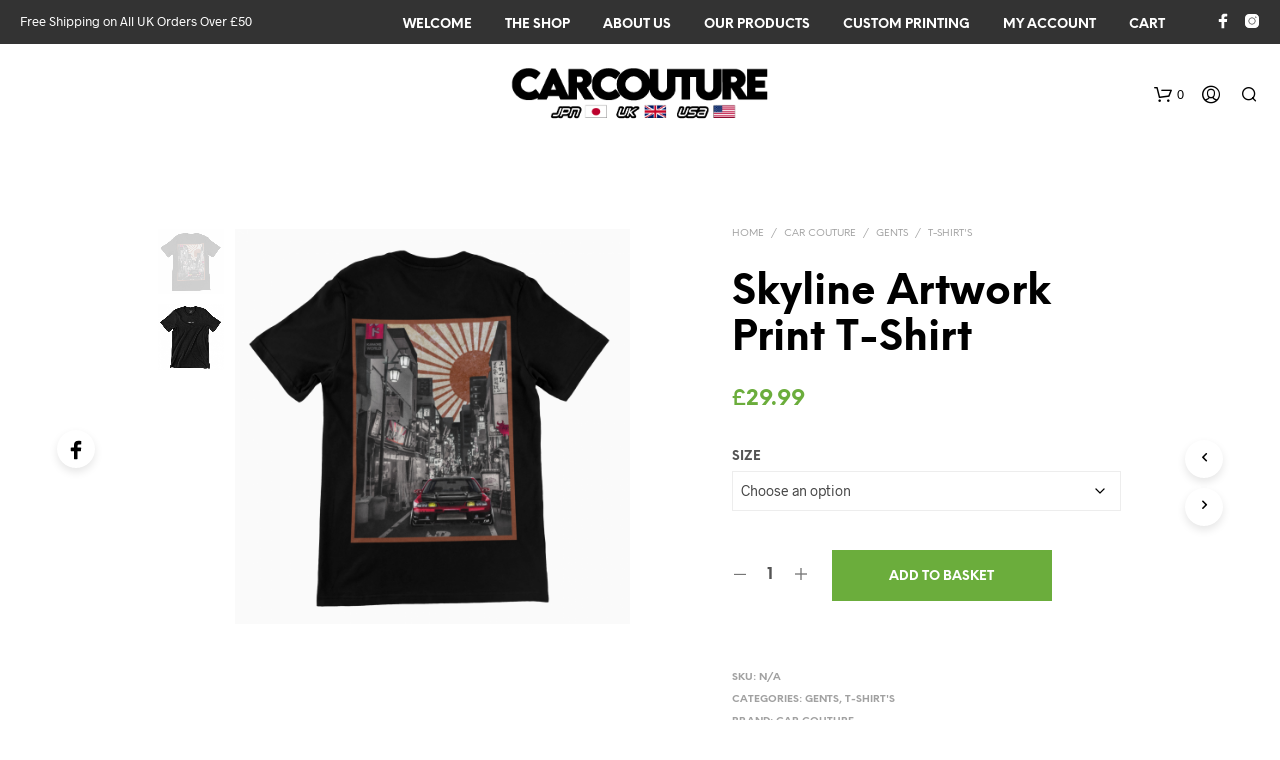

--- FILE ---
content_type: text/javascript
request_url: https://car-couture.co.uk/wp-content/plugins/woocommerce-gateway-paypal-express-checkout/assets/js/wc-gateway-ppec-smart-payment-buttons.js?ver=2.1.3
body_size: 10127
content:
/* global wc_ppec_context */
;( function ( $, window, document ) {
	'use strict';

	// Use global 'paypal' object or namespaced 'paypal_sdk' as PayPal API (depends on legacy/SDK mode).
	var paypal = wc_ppec_context.use_checkout_js ? window.paypal : window.paypal_sdk;

	// Show error notice at top of checkout form, or else within button container
	var showError = function( errorMessage, selector ) {
		var $container = $( '.woocommerce-notices-wrapper, form.checkout' );

		if ( ! $container || ! $container.length ) {
			$( selector ).prepend( errorMessage );
			return;
		} else {
			$container = $container.first();
		}

		// Adapted from https://github.com/woocommerce/woocommerce/blob/ea9aa8cd59c9fa735460abf0ebcb97fa18f80d03/assets/js/frontend/checkout.js#L514-L529
		$( '.woocommerce-NoticeGroup-checkout, .woocommerce-error, .woocommerce-message' ).remove();
		$container.prepend( '<div class="woocommerce-NoticeGroup woocommerce-NoticeGroup-checkout">' + errorMessage + '</div>' );
		$container.find( '.input-text, select, input:checkbox' ).trigger( 'validate' ).trigger( 'blur' );

		var scrollElement = $( '.woocommerce-NoticeGroup-checkout' );
		if ( ! scrollElement.length ) {
			scrollElement = $container;
		}

		if ( $.scroll_to_notices ) {
			$.scroll_to_notices( scrollElement );
		} else {
			// Compatibility with WC <3.3
			$( 'html, body' ).animate( {
				scrollTop: ( $container.offset().top - 100 )
			}, 1000 );
		}

		$( document.body ).trigger( 'checkout_error' );
	}

	// Map funding method settings to enumerated options provided by PayPal (checkout.js).
	var getFundingMethods = function( methods ) {
		if ( ! methods ) {
			return undefined;
		}

		var paypal_funding_methods = [];

		$.each( methods, function( index, method_name ) {
			var method = paypal.FUNDING[ method_name.toUpperCase() ];
			if ( method ) {
				paypal_funding_methods.push( method );
			}
		} );

		return paypal_funding_methods;
	}

	var renderCreditMessaging = function( buttonSelector ) {
		if ( 'undefined' === typeof wc_ppec_context.credit_messaging || ! wc_ppec_context.credit_messaging || 'undefined' === typeof paypal.Messages ) {
			return;
		}

		if ( 'undefined' != typeof paypal.isFundingEligible && ! paypal.isFundingEligible( paypal.FUNDING.CREDIT ) && ! paypal.isFundingEligible( paypal.FUNDING.PAYLATER ) ) {
			return;
		}

		if ( 0 === $( buttonSelector ).length ) {
			return;
		}

		// Add an element for messaging.
		var messagingWrapper = $( '<div id="woo-ppec-credit-messaging"></div>' ).prependTo( buttonSelector ).get( 0 );
		paypal.Messages( wc_ppec_context.credit_messaging ).render( messagingWrapper );
	}

	var render = function( isMiniCart ) {
		var prefix        = isMiniCart ? 'mini_cart_' : '';
		var button_size   = wc_ppec_context[ prefix + 'button_size' ];
		var button_layout = wc_ppec_context[ prefix + 'button_layout' ];
		var button_label  = ( 'undefined' !== wc_ppec_context[ prefix + 'button_label' ] ) ? wc_ppec_context[ prefix + 'button_label' ] : wc_ppec_context['button_label'];
		var allowed       = wc_ppec_context[ prefix + 'allowed_methods' ];
		var disallowed    = wc_ppec_context[ prefix + 'disallowed_methods' ];

		var selector     = isMiniCart ? '#woo_pp_ec_button_mini_cart' : '#woo_pp_ec_button_' + wc_ppec_context.page;
		var fromCheckout = 'checkout' === wc_ppec_context.page && ! isMiniCart;
		const return_url = wc_ppec_context['return_url'];
		const cancel_url = wc_ppec_context['cancel_url'];

		// Don't render if selector doesn't exist or is already rendered in DOM.
		if ( ! $( selector ).length || $( selector ).children().length ) {
			return;
		}

		var button_args = {
			env: wc_ppec_context.environment,
			locale: wc_ppec_context.locale,
			commit: fromCheckout,

			funding: {
				allowed: getFundingMethods( allowed ),
				disallowed: getFundingMethods( disallowed ),
			},

			style: {
				color: wc_ppec_context.button_color,
				shape: wc_ppec_context.button_shape,
				label: button_label,
				layout: button_layout,
				size: button_size,
				branding: true,
				tagline: false,
			},

			validate: function( actions ) {
				// Only enable on variable product page if purchasable variation selected.
				$( '#woo_pp_ec_button_product' ).off( '.legacy' )
					.on( 'enable', actions.enable )
					.on( 'disable', actions.disable );
			},

			payment: function() {
				// Clear any errors from previous attempt.
				$( '.woocommerce-error', selector ).remove();

				return new Promise( function( resolve, reject ) {
					// First, generate cart if triggered from single product.
					if ( 'product' === wc_ppec_context.page && ! isMiniCart ) {
						window.wc_ppec_generate_cart( resolve );
					} else {
						resolve();
					}
				} ).then( function() {
					// Make PayPal Checkout initialization request.
					var data = $( selector ).closest( 'form' )
						.add( $( '<input type="hidden" name="nonce" /> ' )
							.attr( 'value', wc_ppec_context.start_checkout_nonce )
						)
						.add( $( '<input type="hidden" name="from_checkout" /> ' )
							.attr( 'value', fromCheckout ? 'yes' : 'no' )
						)
						.serialize();

					var request_callback = function( response ) {
						if ( ! response.success ) {
							// Error messages may be preformatted in which case response structure will differ
							var messages = response.data ? response.data.messages : response.messages;
							if ( 'string' === typeof messages ) {
								showError( messages );
							} else {
								var messageItems = messages.map( function( message ) {
									return '<li>' + message + '</li>';
								} ).join( '' );
								showError( '<ul class="woocommerce-error" role="alert">' + messageItems + '</ul>', selector );
							}
							return null;
						}
						return response.data.token;
					};

					if ( ! wc_ppec_context.use_checkout_js ) {
						return fetch( wc_ppec_context.start_checkout_url, {
							method: 'post',
							cache: 'no-cache',
							credentials: 'same-origin',
							headers: {
								'Content-Type': 'application/x-www-form-urlencoded',
							},
							body: data
						} ).then( function ( response ) {
							return response.json();
						} ).then( request_callback );
					} else {
						return paypal.request( {
							method: 'post',
							url: wc_ppec_context.start_checkout_url,
							body: data,
						} ).then( request_callback );
					}
				} );
			},

			onAuthorize: function( data, actions ) {
				if ( fromCheckout ) {
					// Pass data necessary for authorizing payment to back-end.
					$( 'form.checkout' )
						.append( $( '<input type="hidden" name="paymentToken" /> ' ).attr( 'value', ! wc_ppec_context.use_checkout_js ? data.orderID : data.paymentToken ) )
						.append( $( '<input type="hidden" name="payerID" /> ' ).attr( 'value', data.payerID ) )
						.trigger( 'submit' );
				} else {
					// Navigate to order confirmation URL specified in original request to PayPal from back-end.
					if ( ! wc_ppec_context.use_checkout_js ) {
						const query_args = '?woo-paypal-return=true&token=' + data.orderID + '&PayerID=' + data.payerID;
						return actions.redirect( return_url + query_args );
					}

					return actions.redirect();
				}
			},

			onCancel: function( data, actions ) {
				if ( cancel_url && 'orderID' in data ) {
					const query_args = '?woo-paypal-cancel=true&token=' + data.orderID;
					return actions.redirect( cancel_url + query_args );
				}
			},

			onError: function() {
				jQuery( selector ).empty();
				render();
			},
		};

		if ( ! wc_ppec_context.use_checkout_js ) {
			if ( ! isMiniCart ) {
				renderCreditMessaging( selector );
			}

			// 'payment()' and 'onAuthorize()' callbacks from checkout.js are now 'createOrder()' and 'onApprove()'.
			Object.defineProperty( button_args, 'createOrder', Object.getOwnPropertyDescriptor( button_args, 'payment' ) );
			Object.defineProperty( button_args, 'onApprove', Object.getOwnPropertyDescriptor( button_args, 'onAuthorize' ) );

			// 'style.size' is no longer supported in the JS SDK. See https://developer.paypal.com/docs/checkout/integration-features/customize-button/#size.
			delete button_args['style']['size'];

			// Add a class selector so the buttons can be styled via css.
			$( selector ).addClass( 'wc_ppec_' + button_size + '_payment_buttons' );

			// Drop other args no longer needed in the JS SDK.
			var args_to_remove = [ 'env', 'locale', 'commit', 'funding', 'payment', 'onAuthorize' ];
			args_to_remove.forEach( function( arg ) {
				delete button_args[ arg ]
			});

			var disabledFundingSources = getFundingMethods( disallowed );
			if ( 'undefined' === typeof( disabledFundingSources ) || ! disabledFundingSources || 0 === disabledFundingSources.length ) {
				paypal.Buttons( button_args ).render( selector );
			} else {
				// Render context specific buttons.
				paypal.getFundingSources().forEach( function( fundingSource ) {
					if ( -1 !== disabledFundingSources.indexOf( fundingSource ) ) {
						return;
					}

					var buttonSettings = {
						createOrder:   button_args.createOrder,
						onApprove:     button_args.onApprove,
						onError:       button_args.onError,
						onCancel:      button_args.onCancel,
						fundingSource: fundingSource,
						style:         ( paypal.FUNDING.PAYPAL === fundingSource ) ? button_args.style : { layout: button_args.style.layout, shape: button_args.style.shape }
					};

					var button = paypal.Buttons( buttonSettings );

					if ( button.isEligible() ) {
						button.render( selector );
					}
				} );
			}
		} else {
			paypal.Button.render( button_args, selector );
		}
	};

	// Render cart, single product, or checkout buttons.
	if ( wc_ppec_context.page ) {
		if ( 'checkout' !== wc_ppec_context.page ) {
			render();
		}

		$( document.body ).on( 'updated_cart_totals updated_checkout', render.bind( this, false ) );
	}

	// Render buttons in mini-cart if present.
	$( document.body ).on( 'wc_fragments_loaded wc_fragments_refreshed', function() {
		var $button = $( '.widget_shopping_cart #woo_pp_ec_button_mini_cart' );
		if ( $button.length ) {
			// Clear any existing button in container, and render.
			$button.empty();
			render( true );
		}
	} );
} )( jQuery, window, document );

--- FILE ---
content_type: text/javascript
request_url: https://car-couture.co.uk/wp-content/plugins/woocommerce-gateway-paypal-express-checkout/assets/js/wc-gateway-ppec-order-review.js?ver=2.1.3
body_size: 609
content:
;(function ( $, window, document ) {
	'use strict';

	$( 'form.checkout' ).on( 'click', 'input[name="payment_method"]', function() {
		// Avoid toggling submit button if on confirmation screen
		if ( $( '#payment' ).find( '.wc-gateway-ppec-cancel' ).length ) {
			return;
		}

		var isPPEC       = $( this ).is( '#payment_method_ppec_paypal' );
		var togglePPEC   = isPPEC ? 'show' : 'hide';
		var toggleSubmit = isPPEC ? 'hide' : 'show';

		$( '#woo_pp_ec_button_checkout' ).animate( { opacity: togglePPEC, height: togglePPEC, padding: togglePPEC }, 230 );
		$( '#place_order' ).animate( { opacity: toggleSubmit, height: toggleSubmit, padding: toggleSubmit }, 230 );
	} );
})( jQuery, window, document );